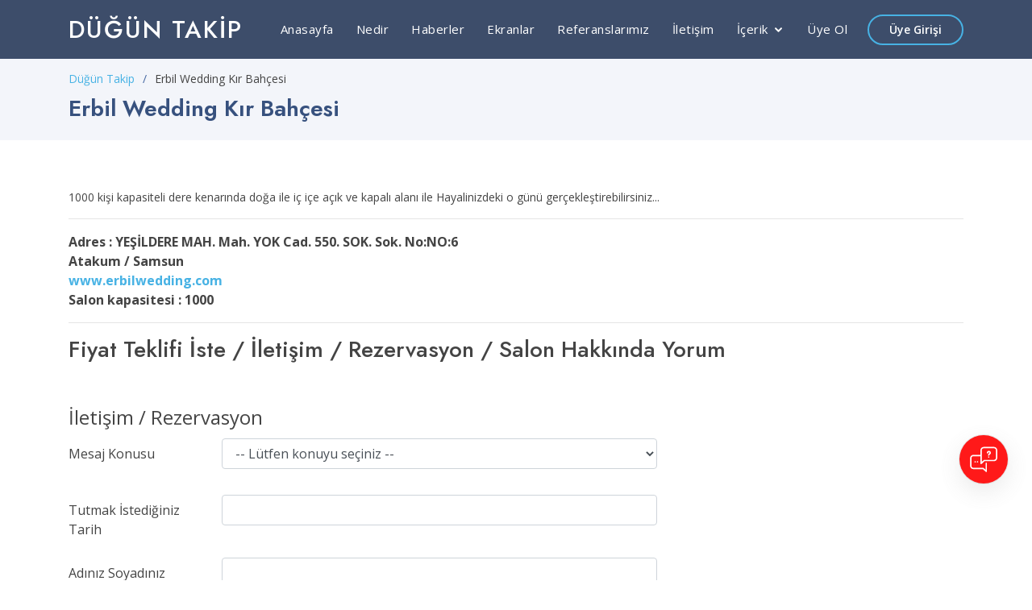

--- FILE ---
content_type: text/html; charset=UTF-8
request_url: https://www.duguntakip.com/salon/erbil-wedding-kir-bahcesi/
body_size: 4300
content:
<!DOCTYPE html>
<html lang="tr">

<head>
  <meta charset="utf-8">
  <meta content="width=device-width, initial-scale=1.0" name="viewport">

  <title>Erbil Wedding Kır Bahçesi Atakum Samsun - Düğün Salonu - Düğün</title>
  <meta http-equiv="pragma" content="no-cache">
  <meta http-equiv="Content-Language" content="tr-TR">
  <meta name="Title" content="Erbil Wedding Kır Bahçesi Atakum Samsun - düğün salonu">
  <meta name="Author" content="Erbil Wedding Kır Bahçesi Atakum Samsun - düğün salonu">
  <meta name="Subject" content="Erbil Wedding Kır Bahçesi Atakum Samsun - düğün salonu ">
  <meta name="Description" content="Erbil Wedding Kır Bahçesi Atakum Samsun - düğün salonu">
  <meta name="Keywords" content="Erbil Wedding Kır Bahçesi, düğün,salonu,takip,yönetim,programı,düğün salonu">
  <meta name="Language" content="TR">
  <meta name="Abstract" content="Erbil Wedding Kır Bahçesi,düğün,salonu,takip,yönetim,programı">
  <meta name="classification" content="Erbil Wedding Kır Bahçesi,düğün,salonu,takip,yönetim,programı">
  <meta name="distribution" content="Global / Local">
  <meta name="rating" content="All">
  <meta name="resource-type" content="document">
  <meta name="robots" content="index, follow, all">
  <meta name="revisit-after" content="7 days">


  <link href="/images/favicon.ico" rel="icon">
<link href="/images/favicon.ico" rel="apple-touch-icon">

<link href="https://fonts.googleapis.com/css?family=Open+Sans:300,300i,400,400i,600,600i,700,700i|Jost:300,300i,400,400i,500,500i,600,600i,700,700i|Poppins:300,300i,400,400i,500,500i,600,600i,700,700i" rel="stylesheet">

<link href="/assets/vendor/bootstrap/css/bootstrap.min.css" rel="stylesheet">
<link href="/assets/vendor/icofont/icofont.min.css" rel="stylesheet">
<link href="/assets/vendor/boxicons/css/boxicons.min.css" rel="stylesheet">
<link href="/assets/vendor/remixicon/remixicon.css" rel="stylesheet">
<link href="/assets/vendor/venobox/venobox.css" rel="stylesheet">
<link href="/assets/vendor/owl.carousel/assets/owl.carousel.min.css" rel="stylesheet">
<link href="/assets/vendor/aos/aos.css" rel="stylesheet">

<link href="/assets/css/style.css" rel="stylesheet">

<meta name="msapplication-TileColor" content="#766df4">
<meta name="theme-color" content="#37517e">

<!-- Global Site Tag (gtag.js) - Google Analytics -->
<script async src="https://www.googletagmanager.com/gtag/js?id=UA-259494-21"></script>
<script>
  window.dataLayer = window.dataLayer || [];

  function gtag() {
    dataLayer.push(arguments)
  };
  gtag('js', new Date());

  gtag('config', 'UA-259494-21');
  </script>


<script>
  window.aichatbotApiKey = "b5090561-94a3-40f7-8317-e2db35c5719a";
  window.aichatbotProviderId = "f9e9c5e4-6d1a-4b8c-8d3f-3f9e9c5e46d1";
</script>
<script src="https://script.chatlab.com/aichatbot.js" id="b5090561-94a3-40f7-8317-e2db35c5719a" defer></script>
  <script src='https://www.google.com/recaptcha/api.js?hl=tr'></script>
</head>

<body>

  <header id="header" class="fixed-top header-inner-pages">
  <div class="container d-flex align-items-center">
          <h1 class="logo mr-auto"><a href="/">Düğün Takip</a></h1>
    
    
    <nav class="nav-menu d-none d-lg-block">
      <ul>
        <li class=""><a href="/">Anasayfa</a></li>
        <li class=""><a href="/nedir.php">Nedir</a></li>
        <li class=""><a href="/haberler.php">Haberler</a></li>
        <li class=""><a href="/ekranlar.php">Ekranlar</a></li>
        <li class=""><a href="/uyeler.php">Referanslarımız</a></li>
        <li class=""><a href="/iletisim.php">İletişim</a></li>
        <li class="drop-down"><a href="javascript:;">İçerik</a>
          <ul>
            <li><a href="/dusunceler.php">Yorumlar</a></li>
            <li><a href="/sss.php">Sık Sorulan Sorular</a></li>
            <li><a href="/dusunceler.php">Üyelerimizin Düşünceleri</a></li>
            <li><a href="/dugun-salonlari/">Düğün Salonları</a></li>
            <li><a href="/">Salon Yönetim Sistemi</a></li>
            <li><a href="/">Takvim Programı</a></li>
            <li><a href="/kod_dogrulama.php">Kod Doğrulama</a></li>
          </ul>
        </li>
        <li class=""><a href="/uye_ol.php">Üye Ol</a></li>

      </ul>
    </nav>

    <a href="/uye_girisi.php" class="get-started-btn scrollto">Üye Girişi</a>

  </div>
</header>
  <main id="main">
    <section id="breadcrumbs" class="breadcrumbs">
      <div class="container">

        <ol>
          <li><a href="/">Düğün Takip</a></li>
          <li>Erbil Wedding Kır Bahçesi</li>
        </ol>
        <h2>Erbil Wedding Kır Bahçesi</h2>

      </div>
    </section>

    <section class="inner-page">
      <div class="container">
        <p style="font-size: 14px;">
          1000 kişi kapasiteli dere kenarında doğa ile iç içe açık  ve kapalı alanı ile Hayalinizdeki o günü gerçekleştirebilirsiniz...          <hr>

          

      
      <span style="font-size: 16px;font-weight:bold;">Adres :
        YEŞİLDERE MAH. Mah. YOK Cad. 550. SOK. Sok. No:NO:6        <br />
        Atakum / Samsun<br />
                    <a href="http://www.erbilwedding.com" rel="nofollow" target="_blank">www.erbilwedding.com</a><br>
                    Salon kapasitesi : 1000              </span>
      <br />


      <div style="clear: both;"></div>
      <hr>
      <h3>Fiyat Teklifi İste / İletişim / Rezervasyon / Salon Hakkında Yorum</h3>


      <form id="contactForm" name="contactForm" action="javascript:void(0);" onsubmit="return send();" style="margin-top: 50px;">
        <input type="hidden" name="cmd" id="cmd" value="send" />
        <fieldset>
          <legend>İletişim / Rezervasyon</legend>



          <div class="form-group row">
            <label for="staticEmail" class="col-sm-2 col-form-label">Mesaj Konusu</label>
            <div class="col-sm-6">
              <select name="tip_id" id="tip_id" onchange="checkTarih(this.value)" class="form-control">
                <option value="">-- Lütfen konuyu seçiniz --</option>
                                  <option value="1">DT Fiyat Teklifi</option>
                                  <option value="2">Rezervasyon</option>
                                  <option value="3">İletişim</option>
                                  <option value="4">Salon Hakkında Yorum</option>
                                  <option value="6">Takvim Api</option>
                                  <option value="5">Diğer</option>
                              </select>
              </p>
              <script>
                function checkTarih(id) {
                  if (id == 1 || id == 2) {
                    $("#p_tarih").show();
                  } else {
                    $("#p_tarih").hide();
                  }
                }
              </script>
            </div>
          </div>



          <div class="form-group row">
            <label for="staticEmail" class="col-sm-2 col-form-label">Tutmak İstediğiniz Tarih</label>
            <div class="col-sm-6">
              <input type="text" name="tarih" id="tarih" value="" maxlength="20" class="form-control" />
            </div>
          </div>

          <div class="form-group row">
            <label for="staticEmail" class="col-sm-2 col-form-label">Adınız Soyadınız</label>
            <div class="col-sm-6">
              <input type="text" name="adsoyad" id="adsoyad" value="" maxlength="250" class="form-control" />
            </div>
          </div>




          <div class="form-group row">
            <label for="staticEmail" class="col-sm-2 col-form-label">Email Adresiniz</label>
            <div class="col-sm-6">
              <input type="text" name="email" id="email" value="" maxlength="100" class="form-control" />
            </div>
          </div>



          <div class="form-group row">
            <label for="staticEmail" class="col-sm-2 col-form-label">Telefon</label>
            <div class="col-sm-6">
              <input type="text" name="telefon" id="telefon" value="" maxlength="20" class="form-control" />
            </div>
          </div>



          <div class="form-group row">
            <label for="staticEmail" class="col-sm-2 col-form-label">Mesajınız</label>
            <div class="col-sm-6">
              <textarea id="mesaj" name="mesaj" style="height:100px;" class="form-control"></textarea>
            </div>
          </div>

          <div class="form-group row">
            <label for="staticEmail" class="col-sm-2 col-form-label"></label>
            <div class="col-sm-6">
              <div class="g-recaptcha" data-sitekey="6LfdLBMUAAAAAPmOitHUEkj92zuiSk8TYVr9w7UA"></div>
            </div>
          </div>

          <div class="form-group row">
            <label for="staticEmail" class="col-sm-2 col-form-label"></label>
            <div class="col-sm-6">
              <button type="submit" title="Gönder" id="sbt" name="sbt" class="btn btn-primary mt-2" style="margin-top: 20px;"><span><span>Gönder</span></span></button>
              <img src="/img/loading.gif" id="img_loading" style="display: none;" />
            </div>
          </div>








        </fieldset>
      </form>

      </div>
    </section>

  </main><!-- End #main -->

  <footer id="footer">



  <div class="footer-top">
    <div class="container">
      <div class="row">

        <div class="col-lg-3 col-md-6 footer-contact">
          <h3>Düğün Takip</h3>
                  </div>

        <div class="col-lg-3 col-md-6 footer-links">
          <h4>İçerikler</h4>
          <ul>
            <li><i class="bx bx-chevron-right"></i> <a href="/">Düğün Takip</a></li>
            <li><i class="bx bx-chevron-right"></i> <a href="/gizlilik_politikasi.php">Gizlilik Politikası</a></li>
            <li><i class="bx bx-chevron-right"></i> <a href="/iade_proseduru.php">İade/İptal Prosedürü</a></li>
            <li><i class="bx bx-chevron-right"></i> <a href="/mesafeli_hizmet_sozlesmesi.php">Mesafeli Hizmet Sözleşmesi</a></li>
            <li><i class="bx bx-chevron-right"></i> <a href="/">Salon Yönetim Sistemi</a></li>
            <li><i class="bx bx-chevron-right"></i> <a href="/">Takvim Programı</a></li>
            <li><i class="bx bx-chevron-right"></i> <a href="/kod_dogrulama.php">Kod Doğrulama</a></li>
            <li><i class="bx bx-chevron-right"></i> <a href="/iletisim.php">İletişim</a></li>
          </ul>
        </div>

        <div class="col-lg-3 col-md-6 footer-links">
          <h4>Salonlar</h4>
          <ul>
            <li><i class="bx bx-chevron-right"></i> <a href="/dugun-salonlari/">Düğün Salonları</a></li>
            <li><i class="bx bx-chevron-right"></i> <a href="/kina-salonlari/">Kına Salonları</a></li>
            <li><i class="bx bx-chevron-right"></i> <a href="/dugun-otelleri/">Düğün Otelleri</a></li>
            <li><i class="bx bx-chevron-right"></i> <a href="/kir-dugunu-mekanlari/">Kır Düğünü Mekanları</a></li>
            <li><i class="bx bx-chevron-right"></i> <a href="/uyeler.php">Tüm Salonlar</a></li>
          </ul>
        </div>

        <div class="col-lg-3 col-md-6 footer-links">
          <h4>Sosyal Medya</h4>
          <p>Bizi aşağıdaki sosyal medya hesaplarımızdan takip edebilirsiniz</p>
          <div class="social-links mt-3">
            <a href="https://twitter.com/duguntakip_com" target="_blank" class="twitter" rel="nofollow"><i class="bx bxl-twitter"></i></a>
            <a href="https://www.facebook.com/duguntakipcom/" target="_blank" class="facebook" rel="nofollow"><i class="bx bxl-facebook"></i></a>
            <a href="https://instagram.com/duguntakip" target="_blank" class="instagram" rel="nofollow"><i class="bx bxl-instagram"></i></a>


          </div>
          <a href='https://play.google.com/store/apps/details?id=com.arma.duguntakip&pcampaignid=pcampaignidMKT-Other-global-all-co-prtnr-py-PartBadge-Mar2515-1' target="_blank"><img alt='Google Play' den alın' src='https://play.google.com/intl/en_us/badges/static/images/badges/tr_badge_web_generic.png' style="width: 200px;margin-top: 10px;margin-left: -16px;" /></a><br>
          <a href="https://itunes.apple.com/us/app/dugun-takip-rezervasyon/id1180581926?ls=1&mt=8" target="_blank"><img src="https://developer.apple.com/app-store/marketing/guidelines/images/badge-example-preferred.png" style="width: 174px;margin-left: -3px;"></a>
        </div>

      </div>
    </div>
  </div>

  <div class="container footer-bottom clearfix">
    <div class="copyright">
      &copy; 2009-2026 <strong><span>Duguntakip.com</span></strong>
    </div>
    <div class="credits">

    </div>
  </div>
  <div id="result"></div>
</footer><!-- End Footer -->

<a href="#" class="back-to-top"><i class="ri-arrow-up-line"></i></a>
<div id="preloader"></div>

<!-- Vendor JS Files -->
<script src="/assets/vendor/jquery/jquery.min.js"></script>
<script src="/assets/vendor/bootstrap/js/bootstrap.bundle.min.js"></script>
<script src="/assets/vendor/jquery.easing/jquery.easing.min.js"></script>
<script src="/assets/vendor/php-email-form/validate.js"></script>
<script src="/assets/vendor/waypoints/jquery.waypoints.min.js"></script>
<script src="/assets/vendor/isotope-layout/isotope.pkgd.min.js"></script>
<script src="/assets/vendor/venobox/venobox.min.js"></script>
<script src="/assets/vendor/owl.carousel/owl.carousel.min.js"></script>
<script src="/assets/vendor/aos/aos.js"></script>

<!-- Template Main JS File -->
<script src="/assets/js/main.js"></script>

<script src="https://cdn.jsdelivr.net/npm/sweetalert2@10"></script>

<script type="text/javascript">
  function alert_error(title, msg, focus) {
    Swal.fire({
      icon: 'error',
      title: title,
      text: msg,
      onAfterClose: () => {
        $("#" + focus).focus();
      }
    })
  }

  function alert_ok(msg) {
    Swal.fire({
      icon: 'success',
      title: 'Düğüntakip',
      text: msg
    })
  }
</script>
  <script>
    $(function() {



    });

    function send() {
      if (!$("#tip_id").val()) {
        alert_error("Eksik Bilgi", "Mesaj tipini seçmediniz!", "tip_id");
      } else if (!$("#adsoyad").val()) {
        alert_error("Eksik Bilgi", "Ad soyadınızı yazmadınız!", "adsoyad");
      } else if (!$("#email").val()) {
        alert_error("Eksik Bilgi", "Email adresinizi yazmadınız!", "email");
      } else if (!$("#telefon").val()) {
        alert_error("Eksik Bilgi", "Telefon numaranızı yazmadınız!", "telefon");
      } else if (!$("#mesaj").val()) {
        alert_error("Eksik Bilgi", "Mesajınızı yazmadınız!", "mesaj");
      } else {

        $("#img_loading").show();
        $("#sbt").attr("disabled", true);


        $.ajax({
          type: 'POST',
          url: '/salon/erbil-wedding-kir-bahcesi/',
          data: $('#contactForm').serialize(),
          success: function(result) {
            $('#result').html(result);
            $("#img_loading").hide();
            $("#sbt").attr("disabled", false);
          }
        });



      }
      return false;
    }
  </script>

<script defer src="https://static.cloudflareinsights.com/beacon.min.js/vcd15cbe7772f49c399c6a5babf22c1241717689176015" integrity="sha512-ZpsOmlRQV6y907TI0dKBHq9Md29nnaEIPlkf84rnaERnq6zvWvPUqr2ft8M1aS28oN72PdrCzSjY4U6VaAw1EQ==" data-cf-beacon='{"version":"2024.11.0","token":"e8e80287c400435390008c2149a2fdde","r":1,"server_timing":{"name":{"cfCacheStatus":true,"cfEdge":true,"cfExtPri":true,"cfL4":true,"cfOrigin":true,"cfSpeedBrain":true},"location_startswith":null}}' crossorigin="anonymous"></script>
</body>

</html>

--- FILE ---
content_type: text/html; charset=utf-8
request_url: https://www.google.com/recaptcha/api2/anchor?ar=1&k=6LfdLBMUAAAAAPmOitHUEkj92zuiSk8TYVr9w7UA&co=aHR0cHM6Ly93d3cuZHVndW50YWtpcC5jb206NDQz&hl=tr&v=9TiwnJFHeuIw_s0wSd3fiKfN&size=normal&anchor-ms=20000&execute-ms=30000&cb=mpep714gwwa6
body_size: 48864
content:
<!DOCTYPE HTML><html dir="ltr" lang="tr"><head><meta http-equiv="Content-Type" content="text/html; charset=UTF-8">
<meta http-equiv="X-UA-Compatible" content="IE=edge">
<title>reCAPTCHA</title>
<style type="text/css">
/* cyrillic-ext */
@font-face {
  font-family: 'Roboto';
  font-style: normal;
  font-weight: 400;
  font-stretch: 100%;
  src: url(//fonts.gstatic.com/s/roboto/v48/KFO7CnqEu92Fr1ME7kSn66aGLdTylUAMa3GUBHMdazTgWw.woff2) format('woff2');
  unicode-range: U+0460-052F, U+1C80-1C8A, U+20B4, U+2DE0-2DFF, U+A640-A69F, U+FE2E-FE2F;
}
/* cyrillic */
@font-face {
  font-family: 'Roboto';
  font-style: normal;
  font-weight: 400;
  font-stretch: 100%;
  src: url(//fonts.gstatic.com/s/roboto/v48/KFO7CnqEu92Fr1ME7kSn66aGLdTylUAMa3iUBHMdazTgWw.woff2) format('woff2');
  unicode-range: U+0301, U+0400-045F, U+0490-0491, U+04B0-04B1, U+2116;
}
/* greek-ext */
@font-face {
  font-family: 'Roboto';
  font-style: normal;
  font-weight: 400;
  font-stretch: 100%;
  src: url(//fonts.gstatic.com/s/roboto/v48/KFO7CnqEu92Fr1ME7kSn66aGLdTylUAMa3CUBHMdazTgWw.woff2) format('woff2');
  unicode-range: U+1F00-1FFF;
}
/* greek */
@font-face {
  font-family: 'Roboto';
  font-style: normal;
  font-weight: 400;
  font-stretch: 100%;
  src: url(//fonts.gstatic.com/s/roboto/v48/KFO7CnqEu92Fr1ME7kSn66aGLdTylUAMa3-UBHMdazTgWw.woff2) format('woff2');
  unicode-range: U+0370-0377, U+037A-037F, U+0384-038A, U+038C, U+038E-03A1, U+03A3-03FF;
}
/* math */
@font-face {
  font-family: 'Roboto';
  font-style: normal;
  font-weight: 400;
  font-stretch: 100%;
  src: url(//fonts.gstatic.com/s/roboto/v48/KFO7CnqEu92Fr1ME7kSn66aGLdTylUAMawCUBHMdazTgWw.woff2) format('woff2');
  unicode-range: U+0302-0303, U+0305, U+0307-0308, U+0310, U+0312, U+0315, U+031A, U+0326-0327, U+032C, U+032F-0330, U+0332-0333, U+0338, U+033A, U+0346, U+034D, U+0391-03A1, U+03A3-03A9, U+03B1-03C9, U+03D1, U+03D5-03D6, U+03F0-03F1, U+03F4-03F5, U+2016-2017, U+2034-2038, U+203C, U+2040, U+2043, U+2047, U+2050, U+2057, U+205F, U+2070-2071, U+2074-208E, U+2090-209C, U+20D0-20DC, U+20E1, U+20E5-20EF, U+2100-2112, U+2114-2115, U+2117-2121, U+2123-214F, U+2190, U+2192, U+2194-21AE, U+21B0-21E5, U+21F1-21F2, U+21F4-2211, U+2213-2214, U+2216-22FF, U+2308-230B, U+2310, U+2319, U+231C-2321, U+2336-237A, U+237C, U+2395, U+239B-23B7, U+23D0, U+23DC-23E1, U+2474-2475, U+25AF, U+25B3, U+25B7, U+25BD, U+25C1, U+25CA, U+25CC, U+25FB, U+266D-266F, U+27C0-27FF, U+2900-2AFF, U+2B0E-2B11, U+2B30-2B4C, U+2BFE, U+3030, U+FF5B, U+FF5D, U+1D400-1D7FF, U+1EE00-1EEFF;
}
/* symbols */
@font-face {
  font-family: 'Roboto';
  font-style: normal;
  font-weight: 400;
  font-stretch: 100%;
  src: url(//fonts.gstatic.com/s/roboto/v48/KFO7CnqEu92Fr1ME7kSn66aGLdTylUAMaxKUBHMdazTgWw.woff2) format('woff2');
  unicode-range: U+0001-000C, U+000E-001F, U+007F-009F, U+20DD-20E0, U+20E2-20E4, U+2150-218F, U+2190, U+2192, U+2194-2199, U+21AF, U+21E6-21F0, U+21F3, U+2218-2219, U+2299, U+22C4-22C6, U+2300-243F, U+2440-244A, U+2460-24FF, U+25A0-27BF, U+2800-28FF, U+2921-2922, U+2981, U+29BF, U+29EB, U+2B00-2BFF, U+4DC0-4DFF, U+FFF9-FFFB, U+10140-1018E, U+10190-1019C, U+101A0, U+101D0-101FD, U+102E0-102FB, U+10E60-10E7E, U+1D2C0-1D2D3, U+1D2E0-1D37F, U+1F000-1F0FF, U+1F100-1F1AD, U+1F1E6-1F1FF, U+1F30D-1F30F, U+1F315, U+1F31C, U+1F31E, U+1F320-1F32C, U+1F336, U+1F378, U+1F37D, U+1F382, U+1F393-1F39F, U+1F3A7-1F3A8, U+1F3AC-1F3AF, U+1F3C2, U+1F3C4-1F3C6, U+1F3CA-1F3CE, U+1F3D4-1F3E0, U+1F3ED, U+1F3F1-1F3F3, U+1F3F5-1F3F7, U+1F408, U+1F415, U+1F41F, U+1F426, U+1F43F, U+1F441-1F442, U+1F444, U+1F446-1F449, U+1F44C-1F44E, U+1F453, U+1F46A, U+1F47D, U+1F4A3, U+1F4B0, U+1F4B3, U+1F4B9, U+1F4BB, U+1F4BF, U+1F4C8-1F4CB, U+1F4D6, U+1F4DA, U+1F4DF, U+1F4E3-1F4E6, U+1F4EA-1F4ED, U+1F4F7, U+1F4F9-1F4FB, U+1F4FD-1F4FE, U+1F503, U+1F507-1F50B, U+1F50D, U+1F512-1F513, U+1F53E-1F54A, U+1F54F-1F5FA, U+1F610, U+1F650-1F67F, U+1F687, U+1F68D, U+1F691, U+1F694, U+1F698, U+1F6AD, U+1F6B2, U+1F6B9-1F6BA, U+1F6BC, U+1F6C6-1F6CF, U+1F6D3-1F6D7, U+1F6E0-1F6EA, U+1F6F0-1F6F3, U+1F6F7-1F6FC, U+1F700-1F7FF, U+1F800-1F80B, U+1F810-1F847, U+1F850-1F859, U+1F860-1F887, U+1F890-1F8AD, U+1F8B0-1F8BB, U+1F8C0-1F8C1, U+1F900-1F90B, U+1F93B, U+1F946, U+1F984, U+1F996, U+1F9E9, U+1FA00-1FA6F, U+1FA70-1FA7C, U+1FA80-1FA89, U+1FA8F-1FAC6, U+1FACE-1FADC, U+1FADF-1FAE9, U+1FAF0-1FAF8, U+1FB00-1FBFF;
}
/* vietnamese */
@font-face {
  font-family: 'Roboto';
  font-style: normal;
  font-weight: 400;
  font-stretch: 100%;
  src: url(//fonts.gstatic.com/s/roboto/v48/KFO7CnqEu92Fr1ME7kSn66aGLdTylUAMa3OUBHMdazTgWw.woff2) format('woff2');
  unicode-range: U+0102-0103, U+0110-0111, U+0128-0129, U+0168-0169, U+01A0-01A1, U+01AF-01B0, U+0300-0301, U+0303-0304, U+0308-0309, U+0323, U+0329, U+1EA0-1EF9, U+20AB;
}
/* latin-ext */
@font-face {
  font-family: 'Roboto';
  font-style: normal;
  font-weight: 400;
  font-stretch: 100%;
  src: url(//fonts.gstatic.com/s/roboto/v48/KFO7CnqEu92Fr1ME7kSn66aGLdTylUAMa3KUBHMdazTgWw.woff2) format('woff2');
  unicode-range: U+0100-02BA, U+02BD-02C5, U+02C7-02CC, U+02CE-02D7, U+02DD-02FF, U+0304, U+0308, U+0329, U+1D00-1DBF, U+1E00-1E9F, U+1EF2-1EFF, U+2020, U+20A0-20AB, U+20AD-20C0, U+2113, U+2C60-2C7F, U+A720-A7FF;
}
/* latin */
@font-face {
  font-family: 'Roboto';
  font-style: normal;
  font-weight: 400;
  font-stretch: 100%;
  src: url(//fonts.gstatic.com/s/roboto/v48/KFO7CnqEu92Fr1ME7kSn66aGLdTylUAMa3yUBHMdazQ.woff2) format('woff2');
  unicode-range: U+0000-00FF, U+0131, U+0152-0153, U+02BB-02BC, U+02C6, U+02DA, U+02DC, U+0304, U+0308, U+0329, U+2000-206F, U+20AC, U+2122, U+2191, U+2193, U+2212, U+2215, U+FEFF, U+FFFD;
}
/* cyrillic-ext */
@font-face {
  font-family: 'Roboto';
  font-style: normal;
  font-weight: 500;
  font-stretch: 100%;
  src: url(//fonts.gstatic.com/s/roboto/v48/KFO7CnqEu92Fr1ME7kSn66aGLdTylUAMa3GUBHMdazTgWw.woff2) format('woff2');
  unicode-range: U+0460-052F, U+1C80-1C8A, U+20B4, U+2DE0-2DFF, U+A640-A69F, U+FE2E-FE2F;
}
/* cyrillic */
@font-face {
  font-family: 'Roboto';
  font-style: normal;
  font-weight: 500;
  font-stretch: 100%;
  src: url(//fonts.gstatic.com/s/roboto/v48/KFO7CnqEu92Fr1ME7kSn66aGLdTylUAMa3iUBHMdazTgWw.woff2) format('woff2');
  unicode-range: U+0301, U+0400-045F, U+0490-0491, U+04B0-04B1, U+2116;
}
/* greek-ext */
@font-face {
  font-family: 'Roboto';
  font-style: normal;
  font-weight: 500;
  font-stretch: 100%;
  src: url(//fonts.gstatic.com/s/roboto/v48/KFO7CnqEu92Fr1ME7kSn66aGLdTylUAMa3CUBHMdazTgWw.woff2) format('woff2');
  unicode-range: U+1F00-1FFF;
}
/* greek */
@font-face {
  font-family: 'Roboto';
  font-style: normal;
  font-weight: 500;
  font-stretch: 100%;
  src: url(//fonts.gstatic.com/s/roboto/v48/KFO7CnqEu92Fr1ME7kSn66aGLdTylUAMa3-UBHMdazTgWw.woff2) format('woff2');
  unicode-range: U+0370-0377, U+037A-037F, U+0384-038A, U+038C, U+038E-03A1, U+03A3-03FF;
}
/* math */
@font-face {
  font-family: 'Roboto';
  font-style: normal;
  font-weight: 500;
  font-stretch: 100%;
  src: url(//fonts.gstatic.com/s/roboto/v48/KFO7CnqEu92Fr1ME7kSn66aGLdTylUAMawCUBHMdazTgWw.woff2) format('woff2');
  unicode-range: U+0302-0303, U+0305, U+0307-0308, U+0310, U+0312, U+0315, U+031A, U+0326-0327, U+032C, U+032F-0330, U+0332-0333, U+0338, U+033A, U+0346, U+034D, U+0391-03A1, U+03A3-03A9, U+03B1-03C9, U+03D1, U+03D5-03D6, U+03F0-03F1, U+03F4-03F5, U+2016-2017, U+2034-2038, U+203C, U+2040, U+2043, U+2047, U+2050, U+2057, U+205F, U+2070-2071, U+2074-208E, U+2090-209C, U+20D0-20DC, U+20E1, U+20E5-20EF, U+2100-2112, U+2114-2115, U+2117-2121, U+2123-214F, U+2190, U+2192, U+2194-21AE, U+21B0-21E5, U+21F1-21F2, U+21F4-2211, U+2213-2214, U+2216-22FF, U+2308-230B, U+2310, U+2319, U+231C-2321, U+2336-237A, U+237C, U+2395, U+239B-23B7, U+23D0, U+23DC-23E1, U+2474-2475, U+25AF, U+25B3, U+25B7, U+25BD, U+25C1, U+25CA, U+25CC, U+25FB, U+266D-266F, U+27C0-27FF, U+2900-2AFF, U+2B0E-2B11, U+2B30-2B4C, U+2BFE, U+3030, U+FF5B, U+FF5D, U+1D400-1D7FF, U+1EE00-1EEFF;
}
/* symbols */
@font-face {
  font-family: 'Roboto';
  font-style: normal;
  font-weight: 500;
  font-stretch: 100%;
  src: url(//fonts.gstatic.com/s/roboto/v48/KFO7CnqEu92Fr1ME7kSn66aGLdTylUAMaxKUBHMdazTgWw.woff2) format('woff2');
  unicode-range: U+0001-000C, U+000E-001F, U+007F-009F, U+20DD-20E0, U+20E2-20E4, U+2150-218F, U+2190, U+2192, U+2194-2199, U+21AF, U+21E6-21F0, U+21F3, U+2218-2219, U+2299, U+22C4-22C6, U+2300-243F, U+2440-244A, U+2460-24FF, U+25A0-27BF, U+2800-28FF, U+2921-2922, U+2981, U+29BF, U+29EB, U+2B00-2BFF, U+4DC0-4DFF, U+FFF9-FFFB, U+10140-1018E, U+10190-1019C, U+101A0, U+101D0-101FD, U+102E0-102FB, U+10E60-10E7E, U+1D2C0-1D2D3, U+1D2E0-1D37F, U+1F000-1F0FF, U+1F100-1F1AD, U+1F1E6-1F1FF, U+1F30D-1F30F, U+1F315, U+1F31C, U+1F31E, U+1F320-1F32C, U+1F336, U+1F378, U+1F37D, U+1F382, U+1F393-1F39F, U+1F3A7-1F3A8, U+1F3AC-1F3AF, U+1F3C2, U+1F3C4-1F3C6, U+1F3CA-1F3CE, U+1F3D4-1F3E0, U+1F3ED, U+1F3F1-1F3F3, U+1F3F5-1F3F7, U+1F408, U+1F415, U+1F41F, U+1F426, U+1F43F, U+1F441-1F442, U+1F444, U+1F446-1F449, U+1F44C-1F44E, U+1F453, U+1F46A, U+1F47D, U+1F4A3, U+1F4B0, U+1F4B3, U+1F4B9, U+1F4BB, U+1F4BF, U+1F4C8-1F4CB, U+1F4D6, U+1F4DA, U+1F4DF, U+1F4E3-1F4E6, U+1F4EA-1F4ED, U+1F4F7, U+1F4F9-1F4FB, U+1F4FD-1F4FE, U+1F503, U+1F507-1F50B, U+1F50D, U+1F512-1F513, U+1F53E-1F54A, U+1F54F-1F5FA, U+1F610, U+1F650-1F67F, U+1F687, U+1F68D, U+1F691, U+1F694, U+1F698, U+1F6AD, U+1F6B2, U+1F6B9-1F6BA, U+1F6BC, U+1F6C6-1F6CF, U+1F6D3-1F6D7, U+1F6E0-1F6EA, U+1F6F0-1F6F3, U+1F6F7-1F6FC, U+1F700-1F7FF, U+1F800-1F80B, U+1F810-1F847, U+1F850-1F859, U+1F860-1F887, U+1F890-1F8AD, U+1F8B0-1F8BB, U+1F8C0-1F8C1, U+1F900-1F90B, U+1F93B, U+1F946, U+1F984, U+1F996, U+1F9E9, U+1FA00-1FA6F, U+1FA70-1FA7C, U+1FA80-1FA89, U+1FA8F-1FAC6, U+1FACE-1FADC, U+1FADF-1FAE9, U+1FAF0-1FAF8, U+1FB00-1FBFF;
}
/* vietnamese */
@font-face {
  font-family: 'Roboto';
  font-style: normal;
  font-weight: 500;
  font-stretch: 100%;
  src: url(//fonts.gstatic.com/s/roboto/v48/KFO7CnqEu92Fr1ME7kSn66aGLdTylUAMa3OUBHMdazTgWw.woff2) format('woff2');
  unicode-range: U+0102-0103, U+0110-0111, U+0128-0129, U+0168-0169, U+01A0-01A1, U+01AF-01B0, U+0300-0301, U+0303-0304, U+0308-0309, U+0323, U+0329, U+1EA0-1EF9, U+20AB;
}
/* latin-ext */
@font-face {
  font-family: 'Roboto';
  font-style: normal;
  font-weight: 500;
  font-stretch: 100%;
  src: url(//fonts.gstatic.com/s/roboto/v48/KFO7CnqEu92Fr1ME7kSn66aGLdTylUAMa3KUBHMdazTgWw.woff2) format('woff2');
  unicode-range: U+0100-02BA, U+02BD-02C5, U+02C7-02CC, U+02CE-02D7, U+02DD-02FF, U+0304, U+0308, U+0329, U+1D00-1DBF, U+1E00-1E9F, U+1EF2-1EFF, U+2020, U+20A0-20AB, U+20AD-20C0, U+2113, U+2C60-2C7F, U+A720-A7FF;
}
/* latin */
@font-face {
  font-family: 'Roboto';
  font-style: normal;
  font-weight: 500;
  font-stretch: 100%;
  src: url(//fonts.gstatic.com/s/roboto/v48/KFO7CnqEu92Fr1ME7kSn66aGLdTylUAMa3yUBHMdazQ.woff2) format('woff2');
  unicode-range: U+0000-00FF, U+0131, U+0152-0153, U+02BB-02BC, U+02C6, U+02DA, U+02DC, U+0304, U+0308, U+0329, U+2000-206F, U+20AC, U+2122, U+2191, U+2193, U+2212, U+2215, U+FEFF, U+FFFD;
}
/* cyrillic-ext */
@font-face {
  font-family: 'Roboto';
  font-style: normal;
  font-weight: 900;
  font-stretch: 100%;
  src: url(//fonts.gstatic.com/s/roboto/v48/KFO7CnqEu92Fr1ME7kSn66aGLdTylUAMa3GUBHMdazTgWw.woff2) format('woff2');
  unicode-range: U+0460-052F, U+1C80-1C8A, U+20B4, U+2DE0-2DFF, U+A640-A69F, U+FE2E-FE2F;
}
/* cyrillic */
@font-face {
  font-family: 'Roboto';
  font-style: normal;
  font-weight: 900;
  font-stretch: 100%;
  src: url(//fonts.gstatic.com/s/roboto/v48/KFO7CnqEu92Fr1ME7kSn66aGLdTylUAMa3iUBHMdazTgWw.woff2) format('woff2');
  unicode-range: U+0301, U+0400-045F, U+0490-0491, U+04B0-04B1, U+2116;
}
/* greek-ext */
@font-face {
  font-family: 'Roboto';
  font-style: normal;
  font-weight: 900;
  font-stretch: 100%;
  src: url(//fonts.gstatic.com/s/roboto/v48/KFO7CnqEu92Fr1ME7kSn66aGLdTylUAMa3CUBHMdazTgWw.woff2) format('woff2');
  unicode-range: U+1F00-1FFF;
}
/* greek */
@font-face {
  font-family: 'Roboto';
  font-style: normal;
  font-weight: 900;
  font-stretch: 100%;
  src: url(//fonts.gstatic.com/s/roboto/v48/KFO7CnqEu92Fr1ME7kSn66aGLdTylUAMa3-UBHMdazTgWw.woff2) format('woff2');
  unicode-range: U+0370-0377, U+037A-037F, U+0384-038A, U+038C, U+038E-03A1, U+03A3-03FF;
}
/* math */
@font-face {
  font-family: 'Roboto';
  font-style: normal;
  font-weight: 900;
  font-stretch: 100%;
  src: url(//fonts.gstatic.com/s/roboto/v48/KFO7CnqEu92Fr1ME7kSn66aGLdTylUAMawCUBHMdazTgWw.woff2) format('woff2');
  unicode-range: U+0302-0303, U+0305, U+0307-0308, U+0310, U+0312, U+0315, U+031A, U+0326-0327, U+032C, U+032F-0330, U+0332-0333, U+0338, U+033A, U+0346, U+034D, U+0391-03A1, U+03A3-03A9, U+03B1-03C9, U+03D1, U+03D5-03D6, U+03F0-03F1, U+03F4-03F5, U+2016-2017, U+2034-2038, U+203C, U+2040, U+2043, U+2047, U+2050, U+2057, U+205F, U+2070-2071, U+2074-208E, U+2090-209C, U+20D0-20DC, U+20E1, U+20E5-20EF, U+2100-2112, U+2114-2115, U+2117-2121, U+2123-214F, U+2190, U+2192, U+2194-21AE, U+21B0-21E5, U+21F1-21F2, U+21F4-2211, U+2213-2214, U+2216-22FF, U+2308-230B, U+2310, U+2319, U+231C-2321, U+2336-237A, U+237C, U+2395, U+239B-23B7, U+23D0, U+23DC-23E1, U+2474-2475, U+25AF, U+25B3, U+25B7, U+25BD, U+25C1, U+25CA, U+25CC, U+25FB, U+266D-266F, U+27C0-27FF, U+2900-2AFF, U+2B0E-2B11, U+2B30-2B4C, U+2BFE, U+3030, U+FF5B, U+FF5D, U+1D400-1D7FF, U+1EE00-1EEFF;
}
/* symbols */
@font-face {
  font-family: 'Roboto';
  font-style: normal;
  font-weight: 900;
  font-stretch: 100%;
  src: url(//fonts.gstatic.com/s/roboto/v48/KFO7CnqEu92Fr1ME7kSn66aGLdTylUAMaxKUBHMdazTgWw.woff2) format('woff2');
  unicode-range: U+0001-000C, U+000E-001F, U+007F-009F, U+20DD-20E0, U+20E2-20E4, U+2150-218F, U+2190, U+2192, U+2194-2199, U+21AF, U+21E6-21F0, U+21F3, U+2218-2219, U+2299, U+22C4-22C6, U+2300-243F, U+2440-244A, U+2460-24FF, U+25A0-27BF, U+2800-28FF, U+2921-2922, U+2981, U+29BF, U+29EB, U+2B00-2BFF, U+4DC0-4DFF, U+FFF9-FFFB, U+10140-1018E, U+10190-1019C, U+101A0, U+101D0-101FD, U+102E0-102FB, U+10E60-10E7E, U+1D2C0-1D2D3, U+1D2E0-1D37F, U+1F000-1F0FF, U+1F100-1F1AD, U+1F1E6-1F1FF, U+1F30D-1F30F, U+1F315, U+1F31C, U+1F31E, U+1F320-1F32C, U+1F336, U+1F378, U+1F37D, U+1F382, U+1F393-1F39F, U+1F3A7-1F3A8, U+1F3AC-1F3AF, U+1F3C2, U+1F3C4-1F3C6, U+1F3CA-1F3CE, U+1F3D4-1F3E0, U+1F3ED, U+1F3F1-1F3F3, U+1F3F5-1F3F7, U+1F408, U+1F415, U+1F41F, U+1F426, U+1F43F, U+1F441-1F442, U+1F444, U+1F446-1F449, U+1F44C-1F44E, U+1F453, U+1F46A, U+1F47D, U+1F4A3, U+1F4B0, U+1F4B3, U+1F4B9, U+1F4BB, U+1F4BF, U+1F4C8-1F4CB, U+1F4D6, U+1F4DA, U+1F4DF, U+1F4E3-1F4E6, U+1F4EA-1F4ED, U+1F4F7, U+1F4F9-1F4FB, U+1F4FD-1F4FE, U+1F503, U+1F507-1F50B, U+1F50D, U+1F512-1F513, U+1F53E-1F54A, U+1F54F-1F5FA, U+1F610, U+1F650-1F67F, U+1F687, U+1F68D, U+1F691, U+1F694, U+1F698, U+1F6AD, U+1F6B2, U+1F6B9-1F6BA, U+1F6BC, U+1F6C6-1F6CF, U+1F6D3-1F6D7, U+1F6E0-1F6EA, U+1F6F0-1F6F3, U+1F6F7-1F6FC, U+1F700-1F7FF, U+1F800-1F80B, U+1F810-1F847, U+1F850-1F859, U+1F860-1F887, U+1F890-1F8AD, U+1F8B0-1F8BB, U+1F8C0-1F8C1, U+1F900-1F90B, U+1F93B, U+1F946, U+1F984, U+1F996, U+1F9E9, U+1FA00-1FA6F, U+1FA70-1FA7C, U+1FA80-1FA89, U+1FA8F-1FAC6, U+1FACE-1FADC, U+1FADF-1FAE9, U+1FAF0-1FAF8, U+1FB00-1FBFF;
}
/* vietnamese */
@font-face {
  font-family: 'Roboto';
  font-style: normal;
  font-weight: 900;
  font-stretch: 100%;
  src: url(//fonts.gstatic.com/s/roboto/v48/KFO7CnqEu92Fr1ME7kSn66aGLdTylUAMa3OUBHMdazTgWw.woff2) format('woff2');
  unicode-range: U+0102-0103, U+0110-0111, U+0128-0129, U+0168-0169, U+01A0-01A1, U+01AF-01B0, U+0300-0301, U+0303-0304, U+0308-0309, U+0323, U+0329, U+1EA0-1EF9, U+20AB;
}
/* latin-ext */
@font-face {
  font-family: 'Roboto';
  font-style: normal;
  font-weight: 900;
  font-stretch: 100%;
  src: url(//fonts.gstatic.com/s/roboto/v48/KFO7CnqEu92Fr1ME7kSn66aGLdTylUAMa3KUBHMdazTgWw.woff2) format('woff2');
  unicode-range: U+0100-02BA, U+02BD-02C5, U+02C7-02CC, U+02CE-02D7, U+02DD-02FF, U+0304, U+0308, U+0329, U+1D00-1DBF, U+1E00-1E9F, U+1EF2-1EFF, U+2020, U+20A0-20AB, U+20AD-20C0, U+2113, U+2C60-2C7F, U+A720-A7FF;
}
/* latin */
@font-face {
  font-family: 'Roboto';
  font-style: normal;
  font-weight: 900;
  font-stretch: 100%;
  src: url(//fonts.gstatic.com/s/roboto/v48/KFO7CnqEu92Fr1ME7kSn66aGLdTylUAMa3yUBHMdazQ.woff2) format('woff2');
  unicode-range: U+0000-00FF, U+0131, U+0152-0153, U+02BB-02BC, U+02C6, U+02DA, U+02DC, U+0304, U+0308, U+0329, U+2000-206F, U+20AC, U+2122, U+2191, U+2193, U+2212, U+2215, U+FEFF, U+FFFD;
}

</style>
<link rel="stylesheet" type="text/css" href="https://www.gstatic.com/recaptcha/releases/9TiwnJFHeuIw_s0wSd3fiKfN/styles__ltr.css">
<script nonce="ob38t5ivlS1pppIRfJatVg" type="text/javascript">window['__recaptcha_api'] = 'https://www.google.com/recaptcha/api2/';</script>
<script type="text/javascript" src="https://www.gstatic.com/recaptcha/releases/9TiwnJFHeuIw_s0wSd3fiKfN/recaptcha__tr.js" nonce="ob38t5ivlS1pppIRfJatVg">
      
    </script></head>
<body><div id="rc-anchor-alert" class="rc-anchor-alert"></div>
<input type="hidden" id="recaptcha-token" value="[base64]">
<script type="text/javascript" nonce="ob38t5ivlS1pppIRfJatVg">
      recaptcha.anchor.Main.init("[\x22ainput\x22,[\x22bgdata\x22,\x22\x22,\[base64]/[base64]/bmV3IFpbdF0obVswXSk6Sz09Mj9uZXcgWlt0XShtWzBdLG1bMV0pOks9PTM/bmV3IFpbdF0obVswXSxtWzFdLG1bMl0pOks9PTQ/[base64]/[base64]/[base64]/[base64]/[base64]/[base64]/[base64]/[base64]/[base64]/[base64]/[base64]/[base64]/[base64]/[base64]\\u003d\\u003d\x22,\[base64]\x22,\x22wooAbMKdYcKzMTDDlnDDmsKvPMOwa8O6cMKqUnFrw6o2wostw5hFcsO/w43CqU3DpcO5w4PCn8Kbw5rCi8KMw5XCnMOgw7/[base64]/CnBrCu3N/MFnDjyvClD/CosOlIcKlR1IvEXHChMOYAknDtsOuw4HDqMOlDTY1wqfDhT7DvcK8w75Hw7AqBsKqKsKkYMKSFTfDknDChsOqNGZbw7d5woJOwoXDql0TfkcUJ8Orw6FLdDHCjcK5SsKmF8Ktw4Bfw6PDvwfCmknCgQ/[base64]/DlBnCgMKFblFiwr7CtQLCoHTCgiRTBsKicMORDWvDs8KjwobDj8K8WibCtDARL8OgJMOuwqBXw5TCuMO2GcKYw4/CuQbDoCTCvkQ1dcKKfX0Nw7/[base64]/I2QJwrDDujrDtsKWJWsxLwXDgMKIYRrDgSfDhCDCkMK9w7HDnsOBBF7DjDwKwotkw71nwpRMwppMa8OWBG1nAGPCosKiw4xYwpwjP8O/wpxxwqnDh13CocKBT8Kbw4/ClcK8OMKlwpfClMOVUsOzNMKjw4jDssOqwrEaw70wwqvDtmkKwoHDnjzCqsKvwqNFw7nCsMO6ZUfCisOXOybDq0zCgcKpOCPClMOdw5HCoFUcwqVuwqVuBMKdOGN9WAcxw5tYwrvDkCsvVcO/HMKxQ8OEwrjCpcOhMjDCsMOCQcKSIcKbwpQ9w4sqwrrCnMOqw7IBwprDm8OKw79pwqHDm3/CjgdRwrAcwrd1w5LDkjRYTcK/[base64]/DvHDCscK/[base64]/DsH3CuHk9wpHCpcOLw6rCk8Kqw6p6MFdAcGjCgC97bsKVbVjDhsK1XAVdTcO+wo0iJBw4WsOSw47DnQnDlMOTZMOlLsOBA8K0w7RgRwwQbQgeWDlzwobDg0sJDAtvw45Fw74gw6rDoxZMSBduJ0nCiMKpw7p0aw4AAsOEwpbDsBzDnMOaMkDDjhF4PxV/wqPDuQoYw48bW0fCqsObwrDCqhzCrhnDliMhw4TDn8Odw7gyw7NoQRXCoMOhw5HDj8OnS8OoC8OGw4Rhw5krfSjDp8KrwrPCtAI6f07CsMOGT8KAwqVXwofChWZaNMO6LcKtRG/CnlUOODzDqgPDg8Kmw4YVcsKNB8K7w6deRMKgH8OZwrzCql/CqcKuw6IvPsKzaSkbDMOQw43CnsOKw7/Cm3J2w6pcwp3CmUQkHRpEw6PCug/Ds1cTSjopNBJNw7/DkxgjLg1TbcKDw6g6w7nCpsOuRMO8wpFjPcK/[base64]/BsKdLsKNO2kFwrwpwoYPWhTDsh9Xw7zCqiLDhGJUwpDCmRTDpFZFwr3DoVoOwrY3w5HDuUHDqRhsw7jCpl4wCVIqIkfDohJ4HMK7cHPCn8OMfcOzwrd4KMKTwoTCuMOew6/CgQ7Cjm4UCj0OIHwhw73CvQpFUwrDql1ywpXCuMOxw4NBFcK7wrfDt3cuDsKXDT3CiVnCiEAvwrrCkcKhKx9Aw4bDlm/CiMOQM8OPw50WwqIGw50nScKuEcKFwonDgcKsK3dXw6vDgsKJw7MrdMO9w7zCrADCh8Oow5ITw5XDvsKTwq7CusK7w47Dn8Ktwpd6w6jDrMO9QDckQcKUwpLDpsOHwo4DGBETwqklWV/Du3PDgcO4w77Cs8KreMKlSC7DnXUtwrR7w6tHwo7DlzTDsMOPUArDvxPCu8Kkw6zDvTbDoRjCo8OywrtsDiLCjGo8wrhMw4p6w7hud8OgIS8Jw7nCqMKBwr7Cq2bCg1vCp2/[base64]/CncKxKcOMwqzDpcOwdsK4w6wnFcKHwroewpfCtsK1EkFqwqULw7lBwqYIw4/[base64]/[base64]/Ch1jCkcOKTx3DgsOgQsKaw5sAGMK1MCnDq8KCbS5kQ8KEHXN3w5Y3BcKGewbCicOywpTCujVTdMKpRi0Fwqg4w7HCqsO8V8KgfMOtwrtqw5bDo8OGw63Ds2NGJMOcwqNswofDhmcww7vDizTCmcK/wqAfw4zDqFLDrGY9w7p4E8Oww5rCjhXDisKUwp/Dn8Oiw50AJcOAwqk/NcKdcsOzSMKswoHDvTZ4w4VVYmYNNkElbTPDmMO7DRnDq8KwSsOaw7jDhT7DpcKuNDcJA8OCZzNKVsOKHh3DrC0/FMKqw5XCv8KVM03DqmPDjsOKwoHCmcKJQsKtw5DChArCvMK8w6Vbwp8xNivDji05wph6wpYefkNywrzCgsKNDMOaeH/DtmonwqnDg8OAw5bDomxKw4PCh8KYGMK+dBJBSEDDuT0qQsK0wq/DlU0uKmRDWiXCt3XDtTYjwoEwHFnCtBfDpUxnZ8O6w6/ChzLDgcOIQSlLw49Lbj5pw6bDkcO4w40iwodZw4BBwrzDljU4XmvCpH0Pb8KjGcKewpnDjhbChXDCizo8XMKOwphsFBPCvMOFwrrCpSjCk8O2w6vCj0ZvLiLDgwDDvsOxwrpSw6XCrmlzwpjDuVI7w6TDqlM8HcK/QsKdDMKzwr5xw5fDksO/PCXDiTrDtR7CkEXDlWzDq2TCnS/CicKvOMKiAMKFEMKscXTCsXVrwp7CknAoEk89MgPDgU3CuRvDq8KzG19iwpZZwphxw5vDqsO7emEYwqnCrcKrwrzDk8KlwpLDkMO4XEXCoj9UIsKNwpbDoGEzwq95RXbCrStNw4LCiMKWdhfCpcKQWsOfw4DCqSoYKsOAwo/CjBJ/HMO2w6QFw6pOw4PDuVXDgWZ0LsOew6J/w7E5w69uXcOsThbCgsK0w5gJcMKATMK3BGLDmMKxKT0Ew648w5XCv8KjfRPCi8OVbcOufcKpT8OceMKTa8OJwr7Clyt9w4hMV8KmJ8Kfwr9uw51PJ8OBGcKoJMOoBsK4w40fMGXCjlPCrsObwovDqsK3bcKGw7rDtsK9w4N6K8OkHcOiw68AwqVyw48EwoV/wpfDjsOWw5/Dj0NvRMKxAMKiw4BCwrzCn8K+w48oXSJEw5HDtUdpGjXCg2sPG8KIw6M5wp7ChhYpwqLDoyvCiMOZwpTDu8KVwo3CvsKyw5cUQsKhBBfCqMOUOcKKe8Kdwo8cw6rDkGwGwoTDkFNSwpzDjX9WbwDDsGPDscKPwq7DhcKkw5lmODdUw4nCjMKBZ8ORw7Zpwr/CrMODw5LDrMKhEMOHw6DCsm17w4sacCggwqAKccOWeRoXw7xlwo3CgDgnw5DDlsOXESNkBB3DsBXDisOKwpPCksOwwrNXBBVHw5XDpXjCssK2ezhkwpvCtMOvwqIuMVQlw5/[base64]/DpQbDnXjCk8OZw6FkwpBPwrVzJAnDnMOaw5nDmsKZw7nCsl7Do8Kew6VvEC4qwrQMw6k6eSPCosOWw7Eqw4NcaSXCtsKVW8K3NQE3w7V9D2HCpsObwpvDrsOJa2XCvzjDu8OpZsKHfMK0w7bCnsOOGlptw6LCv8KNVsOAPmrDgCfDo8Ozw6VSeGnDkC/ClMOew77DoUs6NMOlw7knwr4Dwp8vRR1AeTRFw5jCqxlXFsKxwooewp1iwozDpcKfw4fCjS4Twp4gw4cNZ0QowoVUwoNFwqTDsExMw57CpsO7wqZOV8OQAsKxw5M6w4bCl1jDtMKLw4zDoMKpw6kAT8K/wrsYSsOmw7XDrsKswr0edMKtwosswobDrgrDucKGwoRyRsK/RX45woDCkMKbX8KiWkI2d8K1w7EYWsKuQ8OWw7EwbWEORcOIQcKfwpRYS8OSfcOKwq1Qw73DoknDhsOjw7/DknjCqcOiV0vCu8K8CMKsBcO5w5LDhyF8NsKvwrfDmsKbMMO/wo4Jw5HCtSk6w6IVUMOhwpLClsONH8KAG0rDgjwaTmFbYT/DmBHCgcKVPkxZwpHCiXF1wqbCssKOw5/CmMKuJwrChjvDqzjDsWp5G8OZJUwawqPDj8OAM8OURns0U8O+w4oIw6fCmMOLdsKuKkfDjjDDvMK2GcOLXsK/w6IMwqPCjz89GcOOw44Ow5p0wrJFwoFaw7AJw6DDhsK7BivCkFNvFi3ChlfDgS8ednkfwoEjwrXDmsO0woFxccKuFRRcZcOMS8KpRMO7w5l5wotOGsOFEGV/wr7CtsOHwoTDujFUVT/CqB94FMKxaWfDj2TDsnvCvsKXe8Ofwo3CjMOVRMODa2/CoMOzwpdzw4M9YMOHwqXDpx7CtsK4d1FQwowZwpbCkR7DuyXCuj8KwqJLPSLCnsOtwqfDocKWZMOawoPCkynDuD1PYyjDsEomNl92w4XDgsOpNsKAw6Zew4rCgmHCmsOmHUHDqsOTwo7Cg18Bw71rwpbCl23DoMOMwqYHwoUgJibDig/[base64]/[base64]/w63DtsOeGnVJQ8OCwqkdwo3DmgXDtVHDvsOFwo4+PjcJYlIVw5New4AEw7BWw6B4LXhIFW/Cm0ETw5Vhwq9Lw5/Cm8O/w4DCoTPDocKYMibDrhrDsMK/wqVWwoE0axzDncOmAThAEmBsLGPDtVxnwrTDh8OZA8KHUcKEH3snw6s0w5LDocOawq0BMsO2wpVHfcOuw5Afw6ozLiwZw5/CjsOuwqjCh8KuYsOUw683w5TDvMOWw608wpoDwobCsnAQZx7DqMK4b8K8w4gYVsO7bMKZWD/Dv8OsaG8jwrjCksK3fsK4EHjDow7CrcKWQMKqHcOWXsKywpAJwq3Dvk5rw40cVcO6w5rDmsOzcgAjw4/Cm8OuKMKRcGIAwpd1fMOxwpR8IsKyM8OHwrUWw6TCpF0UD8K1HMKKb1jDhsO8U8OMw4fClg45CF18Rn4QCCsiw4TCiXpkVsODwpbDt8Omw47CscOeOsOAw5zDtMOKw5LCrlE/RMKkcBrClMKMw50sw5nCp8O1JsKnOivCmSLDhXN9w5/DlMKVw5RVaGcKJcKeE2jCicKhwr3DmiY0XMOmRH/Dh39lwrzCuMOBREPDvnB6wpHDjzvCowJvD3fChBIrKiEMPMKKw7fDhW3Dm8KKQToowr4jwrzClU8cMMKyPR7DmAgVw7PCsFdBWsOHw7PCnC5hWxnCjMONehkMYgfCgHhywoFWw44SWkcXw7w7f8KeWcKcZHciAgZMw67Dg8O2UmDDlXshSQfDviRqR8O/E8K3w603fWBUwpMzw43CgmHCo8KfwpQndUXDisOfYnDCj157wp9dTw5ODXkDwozDqsKGw4nCusKQwrnDkR/[base64]/DusOtw5QVQcOWwrfChcK9woLDh3HClQtvUhvCicOuRwcWwrEGwqIYw7TCujlBNcOKUEQnOkbCjMKRw63Dq3NAw4w0aUl/CyZfw7deIjI9w6p0w5QIdzBqwpnDvMO7w5/CqMKZwoFrNcOiwofDgcKZLDvDm0PCocKVGcOZcsOYw6jDlMKtfQFdTnzClVI4L8OhecODWGMpDGwRwq5qwoTCisK+eGIwFsOGwrnDiMOCdMO0wrLDqsK2MHjDo3x8w7QqAHVtw4hDw7/DocKkPMKrUyl0cMKXwos6SFdMBF/DgcOaw7wWw6XDpj3DqzQwSGAiwqZBwqHDr8O/wrRtwovCvzfCmMOBKcODw5bChsOyeDfDthXDr8O2w6p2SS8Twp87woJPwoLCiXjDsHJ0AcO1Kjh+wpDDmwHCjcOYMsOjLsO9AcKgw7vCiMKMw5hFFjI1w6/DjMOzw7XDu8Kmw69qQMKJUsOTw59Lwp/Dg1nCksKcw6fComTDrV9TYhXDq8K8w6gLw5TDrV3CiMOwX8KhSMKLw4jDp8K+w64/w4XDoTzCjMK2wqPCvWrDgMK7McOAKcKxMQ7Ct8KeNsK5H3FxwpNmw6jDvmXDkMObwrBdwpgQG11qw77DgsOQw4nDjMOrwrHDv8KawqgVwp5XM8KsVMOIw73CnsKSw5fDt8KIwqIjw7DDjSl7e0EaXMOOw5sdw4zCml7DkyjDhsOawr/DhxTDucOHwr5ww6bDnW/DthcVw791NMKjd8K9WWXDrsK8wpcTIsKtc0YsSsK1wpxowpHCtVrDo8O+w5EeLXYFw6gnR05lw6NYJ8Oif3XDncKlNHXDhcOQSMKUPijCkjnCh8ODw7zCg8K4BQ11w657w4g2O30BHsOQKcOXwo/DgMO+bjbCicOcwpo7wq0Pw4xFwrHCv8KvSsO2w7rCnF/DnWTDj8KrNsKuJS0Ow67Du8Oiw5bCiwh/w4bChcK2w4wdFsOrPcOfPcOGeSNdZcOmwpzCpHssasOBfngSW3nChXDDvcKBLllVw7rDmiNywpNcGBDCoH9AwqvCvgjCtXBkfH1pw7fCn2t/QMOowp4SwovDuwEmw6fCmyJbRsOvU8K2N8OtCMO3SV3DnAUcw6fCvyLCnxhRecOLw50KwpLDu8OzeMOcAyDDssOqbMOeCsKJw77DtMKFbg1bXcOrw43CoVDCiXwQwrZoUcKwwqnCusOsASJYbcO9w4zCoGhWfsK1w6bCgXfDtMO/w4xVIWEBwp/Dk3/CrsOjw7sowqzDmcKkwpbCimhscWTCvsKLLsOAwrbCgsKlwrkYw47CrcKWH2XDn8KhWgTCmsKPWhHCtg/CrcO1ezrCn2PDn8OKw6VBIMOlbsKzL8OsJTbDpMOIZ8K9AsONYcKDwqrCj8KBbgk1w6vCv8OFTWrCqsObPcKGfcOzwqpGwptvV8Kuw7LDs8O/QcO1BCbCmUbCoMKxwogLwoIDw7Z7w5nCvXPDsGjCmwTCqzDCn8OiVcOQwoXDtMOowrjDqcKBw7HDiEo/CcOgX1PCqRhzw7bCg3tLw5VkP0rClzTCnmjCjcKTYMKGKcOaR8O2RQpYRFEwwrRbPsKtw6vCqFIow5Mew6LDq8KcaMK5w5lNw5fDsx/[base64]/CvcOVdsOtD2wLDmHChcOeZcOtKMOSwqYbe8O4wrJ/NcKmwoVyGQATclgBbiYYRMO4FXXCj0LDqykow6xDwr3Cp8OyGm4ew5xOZcO1w7nClcOcw53DkcKCw43Dq8KoGMO3wooewqXChHLDnsKPUcOef8O1cAHChFNtw4tPcsOkwrHCu0BBwqFFWcK6DgbDosK1w4FQwp/CgW8Gw6zCl1NlwpzDjjwSwrc+w4V/AEPCosOmOsOzw6EGwpXCmcKaw6DCvkfDi8KaUsKhw5PCl8OFQMO8w7XCpkPDiMKVIB3DnVIMUMOjwp7Cr8KHFws/w45bwqwUNFENZ8OjwrTDjMKBwprCsnTCk8OxwpBVHhjCisKoQsKgwp3CrQAzwqPClcOUwoE7P8O1wq5XdMOFFRbCocOAATrDgULCuj3Djz7DrMOiw40xwp/[base64]/DgRbChH7Dr8Kqw7zDvB3Ct8Kawo/DtcOQw5wQw67DrRZqUFBtwp5IeMO9fcK3KcO5wqF7UDbCpnzDtD7Dm8KgAnrDgcOmwo3CkiUiw4PCsMOHGTDCgmt2Q8OKTDfDnG40JldVCcO4LxU9aWPDsWXDk1bDh8OUw7XDlsO4RsOKalDDt8KbOVF8EMOEwopdREbDrERsUcKZw6nClsK/OMOowp7DsSHDqsO0w7ZNw5fDqTHDvcOow7JGwrsjwqrDqcKWTMKlw6Rzw7TDkn3DiDJow5fDgSHDvjHDvMO9JcO3cMOVJ2Rcwo1nwqgMwrzDkSFAZQgIwqt7N8OqK14kwr/DpUUBEmrCj8OvbMOFwrRAw7fDmMK1dMObw5XDjsKaeS3Dh8KnSMORw5TDnVp3wpUJw7DDr8KSZlcPwobDjCEow7nDhlbDh0h/TFDCisKMw7PCrRVlw43DlsK7AWthw67DgAIlw6/Cv3ggw5nCvcKUTcKxw5RRw5sDRsO0MjXDucK+T8OeTwDDm2djIW59OmvDlGpiETLDgMOtFl4Vw4ZYw70lEkwUMsOawrDCum/DhsO+bDzDpcK0JF8FwolEwpQ6TcKRNsOhw64ZwrPCt8Ogw4BbwqVIwqg2FT3DiGnCuMKRLxF3w77DsQTCgsKHwosKIMOXw5HCrH8sWMOEIVTDt8KBU8OIwqY/w7lxwp1hw6YAGcOxXz4/woVBw6/CkMKeYVkzw7vCvkQEJMKcw5vDjMOzw6kKQ0/CrMKtdsOCB2DDgHXDtx/[base64]/CpAnDvXNSw4MnM2tow6UneVjCsmPCmBTCvcOTw7LDhXAsLUnCvGZkw6PCt8KnTm1/IUjDszUJe8K3wonDmGHCqhnCv8OEwrHDt2zCj0PCnMOxwo/DksKwV8OTwrtpCUU4WWPCpnPCo2V3w7XCucO8ZTQoFMObwovCv3DCly5xwoLDiGx4acKhKH/CuADCnMK0FMOeORfDg8OydsKHJMKew5bDrDwdHxrCt0EqwrlZwqXDt8KJXcKlF8OOKcOUw5XCisOGwrJewrA4w7XDuDPCsQQkJUFtw6sAw4HClh1idV8+SRF/wqYvUVR2C8OhwqHCqAzCt1UgOcOjw6h6w7ROwonDpcOsw5U8BGzDtsKbOkrCj2MNwoJ2wojCocK6Y8Kdw4NbwoLCj2tjAMONw4bDiUfDrRbDrsONw4liw6peb24fw77CrcKRwqDCmEN/worDlcORwrgZWHkvwpjDmTfChn9Bw4nDnCXDjxQGwpfDmg/ClzwLw6fCgWzDlsO2NMKuQMKowoLCsQDCnMOse8OPenQSwrzDtW3DnsK2wqjDuMOeQcOBwoHDslt1F8KCw6fCoMKBSMOkw6XCo8OaBsK/wrR4w7QnVDc/e8OoB8KXwrkkwoI2wrBuSGVjDU7Dok/DkMKFwosZw6kgwpzDjCFHBFvCpV8zHcO+CkN2XMO1M8KOwprCs8OTw5fDowICZMObwqDDlcONVlTClDBSw53DisKSH8OVA1ZmwoHDsAc/ByEtwq5ywoAuEcKFFcKAPynDisKAVVbDsMO6W1jDoMOMEARVJRkUWsKqwr8IVVVpwolyKCbCkFoNAzsCcXwQYTTDjsKFwr/Dm8OpL8OmKlfCqwvDjcKkW8Kcw6jDpCsgNRMpwp/[base64]/YxfDnMOHLRnCkcKGGwMow5fCo3zDgcODw4DCncKAwqcdw4/DpMOnUTrDmVbDsGItwoAvwobCjTlRwpDCmzjCjENFw6nDkwA/HsOWw7bCswPDhiBgwqc8w7DClsKiw4EDNVF2PcKVLsK/bMOww6ZZw63CvMKaw7MjXS4zE8K5BDEVGlY8wrjDt2vCtX1pbh8kw6rCoyd/w5PCn2xawr/DpHrDv8KNLsOjHXYow7/ClMOmwrXCk8O8w5jDnMKxwqnDhsK6w4fDuEzDiH0uw6NswpLDvnHDgMKtJXUrQTEBwqUQeFBBwpQvBsOHPH94bCLDh8KxwrzDuMKqw6Fgw4BEwq5Df2rDjXDCncKtch48wrd5YMKbVsOZwqgqdsKiwqY1w6lQKmsSw58Nw785csOYAG/CnSPClWdvw6PDksKTwrPCk8KjwovDsBnCu0LDv8KtZMK1w6vCt8KCEcKcw5rCigZXwoA7EcK/w7MgwrA8worCi8KxEsK2wqUuwr4UWg3DiMOOwprClDIZwozDlcKVTsOLwoQTw53DlG7DkcKqw5LCvsK1cgfDlgTDrMO6w646wqjDlMKZwox2w58eLHfDiEfCsmnDosOOGMO/w40PEU3DtcKDwoJ2J1HDoMK2w6TDkg7CmsODw77DrMKDc3hXD8KOLRLCi8Osw4QzCMK1w6hrwrsyw7jClMOzTG/[base64]/wrrCmMOvw6FCNRNqwpPDusK9fVhsQWjDscKWwpDDlklaMMKww6/DmsOmwqvCiMK8Gi7DjkzDgcOwE8Oqw6hKYWkpR1/[base64]/[base64]/CrzcdfFIGw4/DkBnDshHDsn7Cn8OiwpPDnsO1GMO7JcO7wrJ3XV9QYcKEw7DCpcKwUsOXLVBcCsKIw7Bgw5DDqz9lwozCrMKzwokAw6Qjw4DCliDCn0nDuWHDsMK3D8KUCUkKw57CgF3CqU53CWvCmH/Cs8K5w7vCsMOVHkY/wqfDj8K2MhHCusOXwqplw4FqIcKsBMOSeMKKwrV+HMOhwq1QwoLDoH8IVxFlIsOhwpRIasKJXBIuaAIbb8OyX8OhwqJBw5g2wpYOYcOvOMKXMcOrVUTDuwBrw4taw7fDq8KTbzp4csK9wogSMX/DjmDDuSDDpSR5IAzCjT8Xe8KWNsKhaU3CncO9wq3CnELDmcOCw6dqUhYMwp4yw5DDuWxpw4TDskIsOyPCscKnPGMbw55hwp1lw7rChSggwqXDqsO9eBULLFNBw5kdwr/DhyILTcOOYigGw6PCncO0BcOMIX/CgcOMDcKTwpfDs8KeEzNWVVQIw73DuxILwq/CjcO7wrzDh8OKNgrDrVl4dnEdw6vDtcK7Yj1hwrXCiMKLWG4aYcKQbzVKw6JTwoZiN8O/w4pnwpbCkx7CpsOzMsOuDF5jHkstZMOrw4FIV8OAwrkawrR1a14zwpLDrXdzwpLDgm7DhsK0EMKvwp5wRsK+HsO2WcO/wq7DknVhwqnDv8Oww4A9w7/DmcOPw5fCml/CjMOJw5s6LDzDq8OWZgBbD8Kcw7UCw7kwJRlDwotIwq9tRxbDqxwFeMKxEMOpX8KhwqQdwpAiwr/DgGpUcmrDrXNMw6p/Iw5MFsKjw47DtyU5ZU/[base64]/DrTgzbh8cw6V4wrPCvMK9w6fDkcK/w4LDicKlWsOjwp3DhHwVYcKaV8KBw6RQw7LDiMKVTE7DisK1azLCusO4C8O1JjlDw4HDiBnDsEfDnMOkw7PCkMKKLXRZHcOEw5hIf1R0wqXDoRcRT8KswpzCnMKOPVvCtQtjXwbDggHDpsKswqPCsR/CusKCw6LCq2HCohfDgGMzY8OEFEc+P0/[base64]/dHLDjVPDi1vCrTHDgQsUOQxuB3/DvVwsEGIgw51IaMOGW3QiQVvDg3piwr5TTsO/bcOhaXhvWsKawp7CrDxXeMKOYcOwb8OXw5c+w6NIw5XCv3gYwoB6wq/[base64]/[base64]/P8KLw7ppesKtwrYdZ8OhJ8O/aAjDtMOELxDChCnDr8KhZQLDiT5nwq8Ew5HCn8O8K1/DmMKaw6Mjw6HCtWDCoyPCkcKDeAYlYMOkZ8Kaw7XCu8KUcsOuKWstKXhPwo7CoDHCsMK6wpbDqMOmDMKvVBPDihMkwozDoMKaw7TCncOqPWnCvkluw43CmcKFw4toIQbCnyt3w4lAwr/[base64]/[base64]/DrTzCq8OCEFLCncK7wqxkw61NWhUPXS3DqMKoHcOYfzpKT8O9wr15wo/DuDDDslo9wovCsMOsA8OHTEXDgzdUw6FCwqrDpMKtYVvDo1leBMOTwozDv8OeB8OWw4zCu1nDgTk5dsKqRw99AMKQXsKcwr4jw5ILwrPCmsKlw6DCsHUyw47CtkJmYsOKwo8UKsKGHW4tZMOIw77DhcOAw4nCpDjCtMK1wp/DtXDDtE7DsjXDisKoZmnDjjHCjS3CrRwlwplrwohkwpDDuzsFwoTCh31dw5vDgAjCgW/CuxTDksKww6kZw4HDlMKvOhPCjHTDsl1qN2TDqsOxwpjCvcOiO8KLw64lwrbDoScPw73CvWVTTsKjw6vCocKUMMK0wpwAwoLDs8OHbMKcwqvCvhfCuMOfGVJDCC1dw5HCtgfCrsKdwqdQw6HCrcK5wqHCk8Kxw5RvDnklwp4qwoZ0ICY3QsKwC2/Ckxtxc8OHwp47w4F5wqLCsyjCnsK9JF/DscKBwpBuw6ZuIsObwr3CmVZVD8K0woJeaV/CiAB3woXDnxHDisKfD8KaUsKCOMODw6tgwqfCkMOGHcO9wrzCmsOIUmAXwpghwqnDgMOTacKzwr17wrnDvcKOw78Mc17CtMKgIMOpGMOeVGVBw5lybzcZwrHDl8Kpwox7SMKqLMOqM8KnwpTCqGjCixZmw4DCsMOcw63DtAPConEbw7MEbUrCjiteaMONw4xSw4/[base64]/DtQjCvAXClW7CoMKyw4zCkzfCh8OowonDusKRJlkAw6olw40eTsKDcBDClMKqQgfDg8OFDj/CtzbDp8OoBsOKInwrwozCqGoIw6scwp0AwoXDsgrDvcK+UMKHw6IWDhICKcOTa8KHInbChEJMw4s4T3tVw57CnMKoRw/CikbCucKuAW3DnMORMw44N8ODw4/CnhAZw4PDpsKrw77CtE0JW8OoRzkMdg8twqUrcXpTRcOow69vOTJOfkrDl8KNw6/[base64]/DMK+wq8dPSrDpD3CvHdaLMKCw7A+RsO/[base64]/DjcOFXMK/OS8PwpdTLMOXw60zOcOOKsKzwoFOMiRewrzDg8KfXS3Dh8OFw4pIw67CpMKFw5jDk1jCpMO0wq1FAcOmREHCkcOnw4TDigUlA8OPw6lqwpfDqEQuw5LDpMKJw5TDq8KBw7g1w5/[base64]/DtAUae8Kpw5ZVw7DCmcO+D8Omw4kCw6ZmQlXCnsOGwqpnGxXCpztqwpvDisKeDcONwqpqC8KVwo7DrcOiw6LDvwjCmsKBw59ATA7DpcKve8KKW8KbbA1VFEBLHx7Cp8Kawq/CiE7DtsKhwps8WsOvwr9wCMKTcsOtM8OhCkjDvxPDtMKoSTDDiMKyQ1BmVsO/dR51FsO9NSzDs8KEw6wRw5TCjsK6wrsxwrQhwo/Dv17DqGjCtcK0D8KsFjTCpcKTCBrCl8KwLMOgw4Uxw6dGeG4Aw4Q9Nx7DnsKvw5TDp0VqwqxYd8OLFsO4DMKzw4g+CVRAw53DjMKDOcK5w6PCgcOgbwl+O8KWw5/Di8K7w6nCvMKMTULClcO1wqDCsWvDmTHDnxc1DDjDisOiwqUrOcKLw552M8OxRMOswrw9VjDCjDrCiRzDrHTDrMKGJzfCmFkpw63CqmnCjsO1Hy1ww7zCmcK4w7srw7ArOi9JL0R5LMOMw4QEw7lLw6/DlzBCw5Yrw40jwq4VwoXCqcK/LcODRnlsG8O0w4VdGMOVw4nCg8KCw4FHOcO4w7ZUAEVcTcOCTV3CssK/w7c2w6l0w5LCvsOaHMK6M2jDq8Odw6t+GsK9BBRlIMK7fCE2eHFxfsK3aHLCrk3CpUN0VkfCi1Ugw60nwo4jw43CusKqwrTCp8K/[base64]/CoUjDtkwVdcORw6XDqcOcBQPDqxdmw6bDtsOPwpVwC3PDqMKOTMKhMsOMwpI4Lk/Ck8OwM1rDj8O2NVEfEcOqw73CokjCpsOWw6XDhwXCsDhdw6fDtsOLZMKiw5DCnMKjw7nCn03DoBwlGMKBEU3CsT3Dn2lbJ8KFDAIbw6lkIi1tCcOwwqfCm8OrUsKaw5bDkVo/w64Iw7rCjw3CrMObw5lqwqfDg0/[base64]/CssKKwo1DDcKUf23Dq8KzNGx0wrZpw6jCl1fDjHUeFzLCp8O5KMKIwrlfck5YNBoGQ8KGw78RGsOtKMKbZw9cw6zDv8KYwqogPEnCrB3Cg8KXNSNVEMK3M0TCvibCu1llXxo0w7HCr8KXwrrCnH7DmMOPwqcAGMKVw5/Cv1fCnMKyT8KJw4wwRcKbwq3DrA3DoxDCv8KawojCrSPDqMKYZ8Ouw4bCo08MRcKtwoNvfMOnXT5sX8KcwrA3wppmw4XDlSsqwqjCgW5NNVEdAMKXBgA6HnbDl3x0QAlROzNORTvDgRDDhw7CnhLCt8K+MUfDsAjDhUhrw4/DshYKwpsRw4LDtXfDtEk/[base64]/[base64]/CgcK8eFvDsMOYw5tAwoUaw5MXwoUVw5zDggrCqsOAw47CnMKQwpvDucKew45PwovClyvCjTRDwqPDoC/CgsKVKQFACDDDvl3Du0QNHVdiw4PCmcKUwprDtMKCN8OOIDk3woNawoFswqvDlsObw4RbDMKgdF0laMOkwrdrwq05Qhkrw6pAYMKIw4cFwqTDpcKfw44xw5vCsMOZRMKRMcKuacO7wo/[base64]/CssKpw4dbw7ImDcOpw6HDgDJLwp/DlmXDpgV0PikXw5sAAsKFIMKhw4ctwqwwD8KVw6/CrCfCqiPCq8O5w6zClsOLUgbDqALCqQZywo0Kw6BiKS0pwoTCuMKLfU4rZcOnw4QsLmV7woldDBfCu3xHY8KAw5UNw6t0Y8OEWMK3djMUw4zDmShzEQcXd8OQw4UHUMK/w5LDoV8vw6XCosOew4lRw6Q+wo7ClsKYw4DCkcObPD3DucKYwqVnwqdVwoouwrQEQ8KPZcOKw6YJw5IAGjvCh33CmMKiTMOYQx0ZwpA8OcKAFi/ClTRJaMOiPMK3e8OTfcORw7jCqsKYwrTChsKUHcOfXcOow5TCpXwQwq/[base64]/CggPCklNhw4djw70awovDqMKtwoLCpcOlJgbDq8OTbRYBwrNMwrJ6wpwIw5IINnsFw4/[base64]/DvsO/w4ptwoLCmVIuwqBWBcOrwobDl8KbfT7DusOswoFIQ8OuZ8OTwrfDnmfDnH9twq3Ci3Unwq51TMObw7wWJsOtSsO/WBRLw6ZPFMOVbMKJaMKQYcKAJcKoaA0QwpVMwoHDnsOkwq/CssKfDcOEC8O/a8KQwpjCmhsQIsK2J8KkHsO1w5Ayw4vCtn/Crw8BwoUpZCzCnn5wS0/Dt8KFw74MwpcLAsK4UsKpw5XCncKiJl3DhsOWdcOoVncZCcKUNyJ7KcOtw6kSw7vDjxTDhC3DtAFqOAENa8KJwo/Do8KjQAPDtMKzD8KDF8OnwpHDqBUodxNQwojDjcOYwoxMw4/Di07CrhDDl14awqXCtmLDmTnClkkcw64lJXkCwpbDrx3CmMOHw4/Ckz/DjsOELsOtQsK0w5UZdGIPw4J0wronQxnDtG7CqFrDni7Drj3CocK7GcOZw5Qtw4/DvUDDlMOhwpZywovDk8KMAGVQMsOsGcK7wrNawoYAw4MiH3HDqAbDvsO0TQzCp8OdZEtNw4tqa8K2w7Uiw5BicRQVw4jDnxvDsSXCo8OEHcOHCGHDmjV7ScK9w7nDsMODw7XCmxNKJwHDu0jCvcO5w5vDqCjDsDXCisKKGzDDiEDCjljDsT/[base64]/[base64]/[base64]/CjSA5LsKhDsKgw4laQ8Ovw7/CtcOKwqZtJRXDvcKMw7zDq8KbYcO/PRRoH0cAwpBaw6Ezw6shwqrCpDTDv8Kaw7N8w6VyH8OoaAvDqwgPwrzCrMOlwrvCtwLCpQM2IcK/UcK4BMOeNMKUWnbDmVUyNyoSRmfDiB1TwozClcOxWMK5w6k+b8OmNMKPIcK2fHFceBRANS/DgSwrwpYqwrjDkAApU8K9wo7CpsOUG8KXwo9WWk9UB8ODwpDDhyfDvhrDl8OjRXxnwpw/[base64]/Dq2nCjcO2JMOwcy/CkH0AaMK0fMKgw7TCngFtY8OmwobCssKow5vDmD1/[base64]/[base64]/Duk/DsgZ6wpF2w4hbwrR4fcKLw4zDicOQAMKzw7nCqRHDi8K0UsOzwo3CvsOdw7/CgMKEw4h/[base64]/DoMKhwrPDpzzDjSt1wpwzLsKRZ8KRcz1NwrLDqQXCm8O5FkzCtV5zwoXCocO9wpJYecO5SQLDisOpT33DrTQuVMK9A8Kzw5LChMKbbMORbcKXM2cpwp7CtsKaw4DDh8KYBnvDk8O0wo4vAsK/w4nCtcKcw7BoThPCg8KUCS0GVgnCg8Ogw5DCkMKXeUguU8OyG8OJwq4Swq0Ac2/[base64]/[base64]/Dtk7Ci8OewrkjXAvDrzPCi11UwqccVsKyHMOqwqVsfVw/d8KRwrJEIsOtbifDn3zDvRwmDW0HZcK+wr5hd8Kowr1Dwp5Dw4DChUlfwpFIZz3DisOWc8ORXSXDvxVrFUnDrTHCicOiSsO1OjYMblTDlsOnwqvDiRzCnDQfwo7CuGXCvMK9w6jCpcO+E8KBw53DjsKUFRQ3PMKyw5rDnENzw5bDvUPDr8OgMV/Dr1VoVGAWw4rCuUzDisKbwpHDliRfwoc9w7Ndw7k/fm/[base64]/wpM1M8KLw77Dv8OswqpCbmnCk3NKaEDCj8O/J8KUexBBw5kkBcO/ecOjw4nCj8O7JgbDjMK9wqPDrzd9wpnCmsObCMO8VsKfLjrCjcKua8KCbCI7w4kow6TCvcOfK8OhEsOjwonDvCPCo1NZw7DChxfCrn1BwpXCv1IJw7ZOfkYdw6Qkw7ZZGFrDkBnCo8O/w43Cu3jCkcKuHsODO2FxP8KaOcOuwpjDqnfChcOcG8KeMD/Cm8KgwoPDqcKVEx7CjMOoVsKSwqZkworCpsOAwpbDpcOGERbCrFrCu8KQw54jw5fCvsK1NhAxLnQVwrzCjVIdGnHCpwZMw47CtsOjw7M/O8KOw7FQwpwAwr9GZXPClsKPwp4pf8KbwoFxcsKmwrY8wrHDkXs7C8KAwqfDlcOVw7RXw6zDuhjCiFE4JShoQG/DrsKKw55jYx4Rw7DDlMOFwrHCsD7DmsOPBTxiwobDkGpyP8Kiw6zCpsKZX8OFWsObwqDDl3lnMU/CmzDDt8Obw6HDmWfCksOcPgrCksKOwo8VWXfDj0zDpxvDiRXCoi0iwrHDk3t+bRUARMKTEAADe3/CiMKtYHkTc8OwOsOmwrgewrlRTcObQXE4wovDt8K2LTrCq8KJCMKow6YJwo5sfztpwpfCtRbCoCpqw7VFwrI8K8O6wqBLbQrCo8KZeksDw5nDrMKew4jDjsO3wo/DiVXDhBTCoVLDpEjDrcK0VDLCo3UyWMKQw552w67CpkbDl8OGHXTDoGfDhcOSQ8OvGMKgwoHCiXgxw6d8wrc4F8K2wrptwrbDo0nDlsKwDUbDphxsQcOqClzDqBs7FGFPWMK/wp/CncO9w7tQN1zCu8O3SGRRw7wfF3/Dkn7Ck8KhccK1W8OfScKcw7HCiSTDs1TCmcKgw4ZawoZyEcOgwoPCkgnCn3jDg3vCuG3CkQ/CgF3Dvy43enPDoyAjRTNHYMK3XGjCh8O5wojCv8K+wo5Qw4oRw6vDlU7CoEVTbMKVFhYwMCvClcO4LT/DhcOVwpXDjDxYZXnCgcK1wptibcKFwoIpwp4pAsOOdw1hGsOGw7R3Y3Rgwr8cVMOjw68EwoN/[base64]/[base64]/CrcKgFsOiZMKVwqBEH8Oowrgiw5rDi8ODwr9Uw7wQwqjDmxBhRyrDgcOxeMKvwrDCpMKRM8Ona8OKKWXCscK0w7PCqzp6wonCtcK4NcOcw4wBCMOywo/CoSxDYkQTwq8NVmzDgnNMw7TCjMKuwrAZwpjDsMOkwpbCtcKAPGLCjC3CtjvDm8Kow5h/a8KAXMKmw7RCPSHDmXHCgVprwrYASGXCqMKow47CqBYxF35zwqJlw71wwot9Z2jCo2TCpgVPw6wnw5Qxw7Iiw4/DtljChsKPwoTDvcKlUwM3w5PCmCTDpsKIwrDDqgTDvGkkYT5+wq/DvQvCrx9WNcO5bsOww7cHEcOKw4nDrMOtPsOcNQp/NF0vScKFMMKmwq9gFR3CvcOvw7wRCSdZw60tUBfCjVDDl2wrw7bChcKGAi/[base64]/DvQ/CpQIMJTHDo8OVwq83wpNUPcK4w7nDssK5wojCuMOOwrrCm8O+OcOXw4rDhn7CpsKsw6A5IcO4eFt4woDDicOow7vCgCrDnEF4w7vDpn8Iw7pKw4HCk8OmPRTCkMOaw7lPwpfCmHA+XBXDiU3DnMKFw47CiMKNPcKlw7xLOsOMw6vCjsOvdzjDiFXDrW9UwpvCgTTDrg\\u003d\\u003d\x22],null,[\x22conf\x22,null,\x226LfdLBMUAAAAAPmOitHUEkj92zuiSk8TYVr9w7UA\x22,0,null,null,null,1,[21,125,63,73,95,87,41,43,42,83,102,105,109,121],[-3059940,650],0,null,null,null,null,0,null,0,1,700,1,null,0,\x22CvkBEg8I8ajhFRgAOgZUOU5CNWISDwjmjuIVGAA6BlFCb29IYxIPCPeI5jcYADoGb2lsZURkEg8I8M3jFRgBOgZmSVZJaGISDwjiyqA3GAE6BmdMTkNIYxIPCN6/tzcYADoGZWF6dTZkEg8I2NKBMhgAOgZBcTc3dmYSDgi45ZQyGAE6BVFCT0QwEg8I0tuVNxgAOgZmZmFXQWUSDwiV2JQyGAE6BlBxNjBuZBIPCMXziDcYADoGYVhvaWFjEg8IjcqGMhgBOgZPd040dGYSDgiK/Yg3GAA6BU1mSUk0GhwIAxIYHRHwl+M3Dv++pQYZp4oJGYQKGZzijAIZ\x22,0,0,null,null,1,null,0,0],\x22https://www.duguntakip.com:443\x22,null,[1,1,1],null,null,null,0,3600,[\x22https://www.google.com/intl/tr/policies/privacy/\x22,\x22https://www.google.com/intl/tr/policies/terms/\x22],\x22cGAVlGTssIK2SYL7Av/OHct+nSt3L64srTj4V4k5/iY\\u003d\x22,0,0,null,1,1768514812507,0,0,[125],null,[79],\x22RC-UGloqY7MQmQsBA\x22,null,null,null,null,null,\x220dAFcWeA6iUPH4sCw7r1bm7GytvqVbnLB_K0neDPEZXI2yUyd4fRfhxqYJPCZF8JM90_jdkXcF00Jayhmwf2PQYXMdH18oG9v4Uw\x22,1768597612258]");
    </script></body></html>

--- FILE ---
content_type: application/javascript
request_url: https://www.duguntakip.com/assets/vendor/php-email-form/validate.js
body_size: 932
content:
/**
* PHP Email Form Validation - v2.1
* URL: https://bootstrapmade.com/php-email-form/
* Author: BootstrapMade.com
*/
!(function($) {
  "use strict";

  $('form.php-email-form').submit(function(e) {
    e.preventDefault();
    
    var f = $(this).find('.form-group'),
      ferror = false,
      emailExp = /^[^\s()<>@,;:\/]+@\w[\w\.-]+\.[a-z]{2,}$/i;

    f.children('input').each(function() { // run all inputs
     
      var i = $(this); // current input
      var rule = i.attr('data-rule');

      if (rule !== undefined) {
        var ierror = false; // error flag for current input
        var pos = rule.indexOf(':', 0);
        if (pos >= 0) {
          var exp = rule.substr(pos + 1, rule.length);
          rule = rule.substr(0, pos);
        } else {
          rule = rule.substr(pos + 1, rule.length);
        }

        switch (rule) {
          case 'required':
            if (i.val() === '') {
              ferror = ierror = true;
            }
            break;

          case 'minlen':
            if (i.val().length < parseInt(exp)) {
              ferror = ierror = true;
            }
            break;

          case 'email':
            if (!emailExp.test(i.val())) {
              ferror = ierror = true;
            }
            break;

          case 'checked':
            if (! i.is(':checked')) {
              ferror = ierror = true;
            }
            break;

          case 'regexp':
            exp = new RegExp(exp);
            if (!exp.test(i.val())) {
              ferror = ierror = true;
            }
            break;
        }
        i.next('.validate').html((ierror ? (i.attr('data-msg') !== undefined ? i.attr('data-msg') : 'wrong Input') : '')).show('blind');
      }
    });
    f.children('textarea').each(function() { // run all inputs

      var i = $(this); // current input
      var rule = i.attr('data-rule');

      if (rule !== undefined) {
        var ierror = false; // error flag for current input
        var pos = rule.indexOf(':', 0);
        if (pos >= 0) {
          var exp = rule.substr(pos + 1, rule.length);
          rule = rule.substr(0, pos);
        } else {
          rule = rule.substr(pos + 1, rule.length);
        }

        switch (rule) {
          case 'required':
            if (i.val() === '') {
              ferror = ierror = true;
            }
            break;

          case 'minlen':
            if (i.val().length < parseInt(exp)) {
              ferror = ierror = true;
            }
            break;
        }
        i.next('.validate').html((ierror ? (i.attr('data-msg') != undefined ? i.attr('data-msg') : 'wrong Input') : '')).show('blind');
      }
    });
    if (ferror) return false;

    var this_form = $(this);
    var action = $(this).attr('action');

    if( ! action ) {
      this_form.find('.loading').slideUp();
      this_form.find('.error-message').slideDown().html('The form action property is not set!');
      return false;
    }
    
    this_form.find('.sent-message').slideUp();
    this_form.find('.error-message').slideUp();
    this_form.find('.loading').slideDown();

    if ( $(this).data('recaptcha-site-key') ) {
      var recaptcha_site_key = $(this).data('recaptcha-site-key');
      grecaptcha.ready(function() {
        grecaptcha.execute(recaptcha_site_key, {action: 'php_email_form_submit'}).then(function(token) {
          php_email_form_submit(this_form,action,this_form.serialize() + '&recaptcha-response=' + token);
        });
      });
    } else {
      php_email_form_submit(this_form,action,this_form.serialize());
    }
    
    return true;
  });

  function php_email_form_submit(this_form, action, data) {
    $.ajax({
      type: "POST",
      url: action,
      data: data,
      timeout: 40000
    }).done( function(msg){
      if (msg.trim() == 'OK') {
        this_form.find('.loading').slideUp();
        this_form.find('.sent-message').slideDown();
        this_form.find("input:not(input[type=submit]), textarea").val('');
      } else {
        this_form.find('.loading').slideUp();
        if(!msg) {
          msg = 'Form submission failed and no error message returned from: ' + action + '<br>';
        }
        this_form.find('.error-message').slideDown().html(msg);
      }
    }).fail( function(data){
      console.log(data);
      var error_msg = "Form submission failed!<br>";
      if(data.statusText || data.status) {
        error_msg += 'Status:';
        if(data.statusText) {
          error_msg += ' ' + data.statusText;
        }
        if(data.status) {
          error_msg += ' ' + data.status;
        }
        error_msg += '<br>';
      }
      if(data.responseText) {
        error_msg += data.responseText;
      }
      this_form.find('.loading').slideUp();
      this_form.find('.error-message').slideDown().html(error_msg);
    });
  }

})(jQuery);
